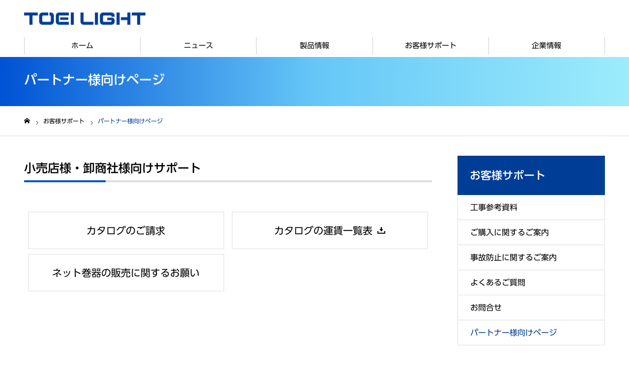

--- FILE ---
content_type: text/html; charset=UTF-8
request_url: https://www.toeilight.co.jp/support/partner/
body_size: 74068
content:
<!DOCTYPE html>
<html class="pc" lang="ja">
<head>
<meta charset="UTF-8">
<!--[if IE]><meta http-equiv="X-UA-Compatible" content="IE=edge"><![endif]-->
<meta name="viewport" content="width=device-width">
<meta name="format-detection" content="telephone=no">
<meta name="description" content="総合スポーツ用品メーカー、トーエイライト（TOEI LIGHT）のオフィシャルウェブサイトです。">
<link rel="pingback" href="https://www.toeilight.co.jp/xmlrpc.php">
<link rel="shortcut icon" href="https://www.toeilight.co.jp/images/general/favicon.png">
<title>パートナー様向けページ | トーエイライト株式会社 TOEI LIGHT |  体育用品・スポーツ用品メーカー</title>
<link rel='dns-prefetch' href='//s.w.org' />
<link rel="alternate" type="application/rss+xml" title="トーエイライト株式会社 TOEI LIGHT |  体育用品・スポーツ用品メーカー &raquo; フィード" href="https://www.toeilight.co.jp/feed/" />
<link rel="alternate" type="application/rss+xml" title="トーエイライト株式会社 TOEI LIGHT |  体育用品・スポーツ用品メーカー &raquo; コメントフィード" href="https://www.toeilight.co.jp/comments/feed/" />
<link rel='stylesheet' id='style-css'  href='https://www.toeilight.co.jp/wp-content/themes/noel_tcd072/style.css?ver=1.4.2' type='text/css' media='all' />
<link rel='stylesheet' id='wp-block-library-css'  href='https://www.toeilight.co.jp/wp-includes/css/dist/block-library/style.min.css?ver=5.4.18' type='text/css' media='all' />
<link rel='stylesheet' id='slick-css'  href='https://www.toeilight.co.jp/wp-content/plugins/post-carousel/public/assets/css/slick.css?ver=2.1.12' type='text/css' media='all' />
<link rel='stylesheet' id='sp-pc-font-css'  href='https://www.toeilight.co.jp/wp-content/plugins/post-carousel/public/assets/css/spfont.css?ver=2.1.12' type='text/css' media='all' />
<link rel='stylesheet' id='sp-pc-style-css'  href='https://www.toeilight.co.jp/wp-content/plugins/post-carousel/public/assets/css/style.css?ver=2.1.12' type='text/css' media='all' />
<link rel='stylesheet' id='dlm-frontend-css'  href='https://www.toeilight.co.jp/wp-content/plugins/download-monitor/assets/css/frontend.css?ver=5.4.18' type='text/css' media='all' />
<link rel='stylesheet' id='search-filter-plugin-styles-css'  href='https://www.toeilight.co.jp/wp-content/plugins/search-filter-pro/public/assets/css/search-filter.min.css?ver=2.5.4' type='text/css' media='all' />
<link rel='stylesheet' id='fancybox-css'  href='https://www.toeilight.co.jp/wp-content/plugins/easy-fancybox/css/jquery.fancybox.min.css?ver=1.3.24' type='text/css' media='screen' />
<script type='text/javascript' src='https://www.toeilight.co.jp/wp-includes/js/jquery/jquery.js?ver=1.12.4-wp'></script>
<script type='text/javascript' src='https://www.toeilight.co.jp/wp-includes/js/jquery/jquery-migrate.min.js?ver=1.4.1'></script>
<script type='text/javascript' src='https://www.toeilight.co.jp/wp-content/plugins/post-carousel/public/assets/js/slick.min.js?ver=2.1.12'></script>
<script type='text/javascript'>
/* <![CDATA[ */
var SF_LDATA = {"ajax_url":"https:\/\/www.toeilight.co.jp\/wp-admin\/admin-ajax.php","home_url":"https:\/\/www.toeilight.co.jp\/","extensions":[]};
/* ]]> */
</script>
<script type='text/javascript' src='https://www.toeilight.co.jp/wp-content/plugins/search-filter-pro/public/assets/js/search-filter-build.min.js?ver=2.5.4'></script>
<script type='text/javascript' src='https://www.toeilight.co.jp/wp-content/plugins/search-filter-pro/public/assets/js/chosen.jquery.min.js?ver=2.5.4'></script>
<link rel='https://api.w.org/' href='https://www.toeilight.co.jp/wp-json/' />
<link rel="canonical" href="https://www.toeilight.co.jp/support/partner/" />
<link rel='shortlink' href='https://www.toeilight.co.jp/?p=292' />
<link rel="alternate" type="application/json+oembed" href="https://www.toeilight.co.jp/wp-json/oembed/1.0/embed?url=https%3A%2F%2Fwww.toeilight.co.jp%2Fsupport%2Fpartner%2F" />
<link rel="alternate" type="text/xml+oembed" href="https://www.toeilight.co.jp/wp-json/oembed/1.0/embed?url=https%3A%2F%2Fwww.toeilight.co.jp%2Fsupport%2Fpartner%2F&#038;format=xml" />

<link rel="stylesheet" href="https://www.toeilight.co.jp/wp-content/themes/noel_tcd072/css/design-plus.css?ver=1.4.2">
<link rel="stylesheet" href="https://www.toeilight.co.jp/wp-content/themes/noel_tcd072/css/sns-botton.css?ver=1.4.2">
<link rel="stylesheet" media="screen and (max-width:1250px)" href="https://www.toeilight.co.jp/wp-content/themes/noel_tcd072/css/responsive.css?ver=1.4.2">
<link rel="stylesheet" media="screen and (max-width:1250px)" href="https://www.toeilight.co.jp/wp-content/themes/noel_tcd072/css/footer-bar.css?ver=1.4.2">

<script src="https://www.toeilight.co.jp/wp-content/themes/noel_tcd072/js/jquery.easing.1.3.js?ver=1.4.2"></script>
<script src="https://www.toeilight.co.jp/wp-content/themes/noel_tcd072/js/jscript.js?ver=1.4.2"></script>
<script src="https://www.toeilight.co.jp/wp-content/themes/noel_tcd072/js/comment.js?ver=1.4.2"></script>


<link rel="stylesheet" href="https://www.toeilight.co.jp/wp-content/themes/noel_tcd072/js/perfect-scrollbar.css?ver=1.4.2">
<script src="https://www.toeilight.co.jp/wp-content/themes/noel_tcd072/js/perfect-scrollbar.min.js?ver=1.4.2"></script>

<script src="https://www.toeilight.co.jp/wp-content/themes/noel_tcd072/js/jquery.cookie.js?ver=1.4.2"></script>

<script src="https://www.toeilight.co.jp/wp-content/themes/noel_tcd072/js/header_fix.js?ver=1.4.2"></script>
<script src="https://www.toeilight.co.jp/wp-content/themes/noel_tcd072/js/header_fix_mobile.js?ver=1.4.2"></script>

<style type="text/css">

body, input, textarea { font-family: "Hiragino Sans", "ヒラギノ角ゴ ProN", "Hiragino Kaku Gothic ProN", "游ゴシック", YuGothic, "メイリオ", Meiryo, sans-serif; }

.rich_font, .p-vertical { font-family: "Times New Roman" , "游明朝" , "Yu Mincho" , "游明朝体" , "YuMincho" , "ヒラギノ明朝 Pro W3" , "Hiragino Mincho Pro" , "HiraMinProN-W3" , "HGS明朝E" , "ＭＳ Ｐ明朝" , "MS PMincho" , serif; font-weight:500; }

.rich_font_type1 { font-family: Arial, "ヒラギノ角ゴ ProN W3", "Hiragino Kaku Gothic ProN", "メイリオ", Meiryo, sans-serif; }
.rich_font_type2 { font-family: "Hiragino Sans", "ヒラギノ角ゴ ProN", "Hiragino Kaku Gothic ProN", "游ゴシック", YuGothic, "メイリオ", Meiryo, sans-serif; font-weight:500; }
.rich_font_type3 { font-family: "Times New Roman" , "游明朝" , "Yu Mincho" , "游明朝体" , "YuMincho" , "ヒラギノ明朝 Pro W3" , "Hiragino Mincho Pro" , "HiraMinProN-W3" , "HGS明朝E" , "ＭＳ Ｐ明朝" , "MS PMincho" , serif; font-weight:500; }


.home #header_top { background:rgba(255,255,255,1); }
#header_top { background:rgba(255,255,255,1); }
#header_logo a { color:#000000; }
.pc #global_menu { background:rgba(255,255,255,1); }
.pc #global_menu > ul { border-left:1px solid rgba(204,204,204,1); }
.pc #global_menu > ul > li { border-right:1px solid rgba(204,204,204,1); }
.pc #global_menu > ul > li > a, .pc #global_menu ul ul li.menu-item-has-children > a:before { color:#000000; }
.pc #global_menu > ul > li > a:after { background:#003d96; }
.pc #global_menu ul ul a { color:#000000; background:#f5f5f5; }
.pc #global_menu ul ul a:hover { background:#dddddd; }
.pc .header_fix #global_menu { background:rgba(255,255,255,1); }
.pc .header_fix #global_menu > ul { border-left:1px solid rgba(204,204,204,1); }
.pc .header_fix #global_menu > ul > li { border-right:1px solid rgba(204,204,204,1); }
.mobile #mobile_menu { background:#000000; }
.mobile #global_menu a { color:#ffffff; background:#000000; border-bottom:1px solid #444444; }
.mobile #global_menu li li a { background:#333333; }
.mobile #global_menu a:hover, #mobile_menu .close_button:hover, #mobile_menu #global_menu .child_menu_button:hover { color:#ffffff; background:#003d96; }
.megamenu_clinic_list1 { border-color:#dddddd; background:#ffffff; }
.megamenu_clinic_list1 a { background:#ffffff; }
.megamenu_clinic_list1 ol, .megamenu_clinic_list1 li { border-color:#dddddd; }
.megamenu_clinic_list1 .title { color:#ff4b54; }
.megamenu_clinic_list2 { border-color:#dddddd; background:#f5f5f5; }
.megamenu_clinic_list2 a { background:#f5f5f5; }
.megamenu_clinic_list2_inner, .megamenu_clinic_list2 ol, .megamenu_clinic_list2 li { border-color:#dddddd; }
.megamenu_clinic_list2 .headline, .megamenu_clinic_list2 .title { color:#000000; }
.megamenu_clinic_list2 .link_button a { color:#FFFFFF; background:#222222; }
.megamenu_clinic_list2 .link_button a:hover { color:#FFFFFF; background:#003d96; }
.megamenu_campaign_list { background:#f4f4f5; }
.megamenu_campaign_list .post_list_area, .megamenu_campaign_list .menu_area a:hover, .megamenu_campaign_list .menu_area li.active a { background:#ffffff; }
.megamenu_campaign_list .menu_area a { background:#ff474f; }
.megamenu_campaign_list .menu_area a:hover, .megamenu_campaign_list .menu_area li.active a { color:#ff474f; }
.pc .header_fix #header_top { background:rgba(255,255,255,1); }
.header_fix #header_logo a { color:#000000 !important; }
#footer_info_content1 .button a { color:#FFFFFF; background:#222222; }
#footer_info_content1 .button a:hover { color:#FFFFFF; background:#003d96; }
#footer_info_content2 .button a { color:#FFFFFF; background:#222222; }
#footer_info_content2 .button a:hover { color:#FFFFFF; background:#003d96; }
#footer_banner .title { color:#f95660; font-size:20px; }
#footer_menu_area, #footer_menu_area a, #footer_menu .footer_headline a:before { color:#000000; }
#footer_menu_area .footer_headline a { color:#003d96; }
#footer_menu_area a:hover, #footer_menu .footer_headline a:hover:before { color:#003d96; }
#footer_bottom, #footer_bottom a { color:#FFFFFF; }
@media screen and (max-width:950px) {
  #footer_banner .title { font-size:16px; }
}
#page_header .catch { font-size:26px; }
@media screen and (max-width:750px) {
  #page_header .catch { font-size:20px; }
}

.author_profile a.avatar img, .animate_image img, .animate_background .image {
  width:100%; height:auto;
  -webkit-transition: transform  0.75s ease;
  transition: transform  0.75s ease;
}
.author_profile a.avatar:hover img, .animate_image:hover img, .animate_background:hover .image, #index_staff_slider a:hover img {
  -webkit-transform: scale(1.2);
  transform: scale(1.2);
}




a { color:#000; }

#bread_crumb li.last span, #comment_headline, .tcd_category_list a:hover, .tcd_category_list .child_menu_button:hover, .side_headline, #faq_category li a:hover, #faq_category li.active a, #archive_service .bottom_area .sub_category li a:hover,
  #side_service_category_list a:hover, #side_service_category_list li.active > a, #side_faq_category_list a:hover, #side_faq_category_list li.active a, #side_staff_list a:hover, #side_staff_list li.active a, .cf_data_list li a:hover,
    #side_campaign_category_list a:hover, #side_campaign_category_list li.active a, #side_clinic_list a:hover, #side_clinic_list li.active a
{ color: #003d96; }

#page_header .tab, #return_top a, #comment_tab li a:hover, #comment_tab li.active a, #comment_header #comment_closed p, #submit_comment:hover, #cancel_comment_reply a:hover, #p_readmore .button:hover,
  #wp-calendar td a:hover, #post_pagination p, #post_pagination a:hover, .page_navi span.current, .page_navi a:hover, .c-pw__btn:hover
{ background-color: #003d96; }

#guest_info input:focus, #comment_textarea textarea:focus, .c-pw__box-input:focus
{ border-color: #003d96; }

#comment_tab li.active a:after, #comment_header #comment_closed p:after
{ border-color:#003d96 transparent transparent transparent; }


#header_logo a:hover, #footer a:hover, .cardlink_title a:hover, #menu_button:hover:before, #header_logo a:hover, #related_post .item a:hover, .comment a:hover, .comment_form_wrapper a:hover, #next_prev_post a:hover,
  #bread_crumb a:hover, #bread_crumb li.home a:hover:after, .author_profile a:hover, .author_profile .author_link li a:hover:before, #post_meta_bottom a:hover, #next_prev_post a:hover:before,
    #recent_news a.link:hover, #recent_news .link:hover:after, #recent_news li a:hover .title, #searchform .submit_button:hover:before, .styled_post_list1 a:hover .title_area, .styled_post_list1 a:hover .date, .p-dropdown__title:hover:after, .p-dropdown__list li a:hover
{ color: #003d96; }
.post_content a { color: #0e1bbb; }
.post_content a:hover { color:#888888; }
#return_top a:hover { background-color: #003d96; }
.frost_bg:before { background:rgba(255,255,255,0.4); }
.blur_image img { filter:blur(10px); }
#site_wrap { display:none; }
#site_loader_overlay {
  background:#ffffff;
  opacity: 1;
  position: fixed;
  top: 0px;
  left: 0px;
  width: 100%;
  height: 100%;
  width: 100vw;
  height: 100vh;
  z-index: 99999;
}
#site_loader_animation {
  width: 100%;
  min-width: 160px;
  font-size: 16px;
  text-align: center;
  position: fixed;
  top: 50%;
  left: 0;
  opacity: 0;
  -ms-filter: "progid:DXImageTransform.Microsoft.Alpha(Opacity=0)";
  filter: alpha(opacity=0);
  -webkit-animation: loading-dots-fadein .5s linear forwards;
  -moz-animation: loading-dots-fadein .5s linear forwards;
  -o-animation: loading-dots-fadein .5s linear forwards;
  -ms-animation: loading-dots-fadein .5s linear forwards;
  animation: loading-dots-fadein .5s linear forwards;
}
#site_loader_animation i {
  width: .5em;
  height: .5em;
  display: inline-block;
  vertical-align: middle;
  background: #e0e0e0;
  -webkit-border-radius: 50%;
  border-radius: 50%;
  margin: 0 .25em;
  background: #003d96;
  -webkit-animation: loading-dots-middle-dots .5s linear infinite;
  -moz-animation: loading-dots-middle-dots .5s linear infinite;
  -ms-animation: loading-dots-middle-dots .5s linear infinite;
  -o-animation: loading-dots-middle-dots .5s linear infinite;
  animation: loading-dots-middle-dots .5s linear infinite;
}
#site_loader_animation i:first-child {
  -webkit-animation: loading-dots-first-dot .5s infinite;
  -moz-animation: loading-dots-first-dot .5s linear infinite;
  -ms-animation: loading-dots-first-dot .5s linear infinite;
  -o-animation: loading-dots-first-dot .5s linear infinite;
  animation: loading-dots-first-dot .5s linear infinite;
  -ms-filter: "progid:DXImageTransform.Microsoft.Alpha(Opacity=0)";
  opacity: 0;
  filter: alpha(opacity=0);
  -webkit-transform: translate(-1em);
  -moz-transform: translate(-1em);
  -ms-transform: translate(-1em);
  -o-transform: translate(-1em);
  transform: translate(-1em);
}
#site_loader_animation i:last-child {
  -webkit-animation: loading-dots-last-dot .5s linear infinite;
  -moz-animation: loading-dots-last-dot .5s linear infinite;
  -ms-animation: loading-dots-last-dot .5s linear infinite;
  -o-animation: loading-dots-last-dot .5s linear infinite;
  animation: loading-dots-last-dot .5s linear infinite;
}
@-webkit-keyframes loading-dots-fadein{100%{opacity:1;-ms-filter:none;filter:none}}
@-moz-keyframes loading-dots-fadein{100%{opacity:1;-ms-filter:none;filter:none}}
@-o-keyframes loading-dots-fadein{100%{opacity:1;-ms-filter:none;filter:none}}
@keyframes loading-dots-fadein{100%{opacity:1;-ms-filter:none;filter:none}}
@-webkit-keyframes loading-dots-first-dot{100%{-webkit-transform:translate(1em);-moz-transform:translate(1em);-o-transform:translate(1em);-ms-transform:translate(1em);transform:translate(1em);opacity:1;-ms-filter:none;filter:none}}
@-moz-keyframes loading-dots-first-dot{100%{-webkit-transform:translate(1em);-moz-transform:translate(1em);-o-transform:translate(1em);-ms-transform:translate(1em);transform:translate(1em);opacity:1;-ms-filter:none;filter:none}}
@-o-keyframes loading-dots-first-dot{100%{-webkit-transform:translate(1em);-moz-transform:translate(1em);-o-transform:translate(1em);-ms-transform:translate(1em);transform:translate(1em);opacity:1;-ms-filter:none;filter:none}}
@keyframes loading-dots-first-dot{100%{-webkit-transform:translate(1em);-moz-transform:translate(1em);-o-transform:translate(1em);-ms-transform:translate(1em);transform:translate(1em);opacity:1;-ms-filter:none;filter:none}}
@-webkit-keyframes loading-dots-middle-dots{100%{-webkit-transform:translate(1em);-moz-transform:translate(1em);-o-transform:translate(1em);-ms-transform:translate(1em);transform:translate(1em)}}
@-moz-keyframes loading-dots-middle-dots{100%{-webkit-transform:translate(1em);-moz-transform:translate(1em);-o-transform:translate(1em);-ms-transform:translate(1em);transform:translate(1em)}}
@-o-keyframes loading-dots-middle-dots{100%{-webkit-transform:translate(1em);-moz-transform:translate(1em);-o-transform:translate(1em);-ms-transform:translate(1em);transform:translate(1em)}}
@keyframes loading-dots-middle-dots{100%{-webkit-transform:translate(1em);-moz-transform:translate(1em);-o-transform:translate(1em);-ms-transform:translate(1em);transform:translate(1em)}}
@-webkit-keyframes loading-dots-last-dot{100%{-webkit-transform:translate(2em);-moz-transform:translate(2em);-o-transform:translate(2em);-ms-transform:translate(2em);transform:translate(2em);opacity:0;-ms-filter:"progid:DXImageTransform.Microsoft.Alpha(Opacity=0)";filter:alpha(opacity=0)}}
@-moz-keyframes loading-dots-last-dot{100%{-webkit-transform:translate(2em);-moz-transform:translate(2em);-o-transform:translate(2em);-ms-transform:translate(2em);transform:translate(2em);opacity:0;-ms-filter:"progid:DXImageTransform.Microsoft.Alpha(Opacity=0)";filter:alpha(opacity=0)}}
@-o-keyframes loading-dots-last-dot{100%{-webkit-transform:translate(2em);-moz-transform:translate(2em);-o-transform:translate(2em);-ms-transform:translate(2em);transform:translate(2em);opacity:0;-ms-filter:"progid:DXImageTransform.Microsoft.Alpha(Opacity=0)";filter:alpha(opacity=0)}}
@keyframes loading-dots-last-dot{100%{-webkit-transform:translate(2em);-moz-transform:translate(2em);-o-transform:translate(2em);-ms-transform:translate(2em);transform:translate(2em);opacity:0;-ms-filter:"progid:DXImageTransform.Microsoft.Alpha(Opacity=0)";filter:alpha(opacity=0)}}
@media only screen and (max-width: 767px) {
  #site_loader_animation i  { width: 0.25em; height: 0.25em; margin: 0 0.125em; }
}


.pc #side_col { padding:40px 0; }

/* ----------------------------------------------------------------------
 製品検索　サイドバー
---------------------------------------------------------------------- */
input , select , textarea , button { font-size: 100%; font-family: inherit; }
.searchandfilter ul li { padding: 0; }
#sf_form { position: relative; width: 100%; height: 50px; margin-bottom: 35px; }
.sf-input-text { position: absolute; width: 80%; left: 0; top: 0; outline: 0; height: 50px; padding: 0 10px; border-radius: 2px 0 0 2px; border: none; background: #eee; }
#sfButton { width: 20%; height: 50px; position: absolute; left: 80%; top: 0; border-radius: 0 2px 2px 0; background: #003d96; border: none; color: #fff; font-size: 16px; cursor: pointer; }
.products_side { box-sizing:border-box; width: 100%; border-bottom: 2px solid #003d96; margin-bottom: 15px; }
#search_category { position: relative; }
li.menu_pt { margin-bottom: 5px; display: block; position: relative; padding: 0; font-size: 1em; }
h4.menu_pt { box-sizing:border-box; width: 100%; height: 35px; padding: 3px 0 3px 10px; font-family: 'UD Shin Go Medium'; transition: all 0.2s ease-in-out; }
.js-menu_pt:hover , .js-menu_pt.open { color:#FFFFFF; }
.js-menu_pt:hover:after { border-color:#FFFFFF; }
.js-menu_pt.open:after { border-color:#FFFFFF; }
.webonly.js-menu_pt:hover , .webonly.js-menu_pt.open { background: #003d96; }
.taiiku.js-menu_pt:hover , .taiiku.js-menu_pt.open { background: #F5AF00; }
.karada.js-menu_pt:hover , .karada.js-menu_pt.open { background: #EE86A8; }
.taiikukan.js-menu_pt:hover , .taiikukan.js-menu_pt.open { background: #E50044; }
.tairyoku.js-menu_pt:hover , .tairyoku.js-menu_pt.open { background: #FF8600; }
.undoukai.js-menu_pt:hover , .undoukai.js-menu_pt.open { background: #AACF53; }
.ground.js-menu_pt:hover , .ground.js-menu_pt.open { background: #028760; }
.kyuugi.js-menu_pt:hover , .kyuugi.js-menu_pt.open { background: #0066CC; }
.suiei.js-menu_pt:hover , .suiei.js-menu_pt.open { background: #00A0E9; }
.fitness.js-menu_pt:hover , .fitness.js-menu_pt.open { background: #A67EB7; }
.js-menu_pt { position: relative; box-sizing:border-box; width: 100%; cursor: pointer; }
.js-menu_pt:after { content: ""; position: absolute; right: 15px; top: 22%; transition: all 0.2s ease-in-out; display: block; width: 8px; height: 8px; border-top: solid 2px #000; border-right: solid 2px #000; -webkit-transform: rotate(135deg); transform: rotate(135deg); }
.js-menu_pt.open:after { -webkit-transform: rotate(-45deg); transform: rotate(-45deg); top: 45%; color: }
ul.menu_ct { box-sizing:border-box; width: 100%; display: none; padding: 5px 0 5px 0; background: #EEEEEE; }
li.menu_link { font-size: 0.9rem; }
li.menu_link a { display: block; box-sizing:border-box; width: 100%; padding: 0 0 0 1rem; }
li.menu_link a:hover { text-decoration:underline; }
select[name="_sft_products_category[]"] { display: none; }

@media screen and (max-width:550px) {
li.menu_pt { margin-bottom: 20px; }
ul.menu_ct { padding: 1rem 0 1rem 0; }
li.menu_link { font-size: 1rem; line-height: 2.5rem; }
}

/* ----------------------------------------------------------------------
 製品検索　結果
---------------------------------------------------------------------- */
#products_search .image_wrap { display: block; width: 100%; height: 200px; box-sizing: border-box; z-index: 1; overflow: hidden; }
#products_search .image { width: 100%; height: 100% !important; display: block; overflow: hidden; position:relative; z-index: 2; display: flex; justify-content: center; }
#products_search #p_result { display:flex; flex-wrap: wrap; }
#products_search .match_post { width: 200px; margin-bottom: 40px; padding: 6px 3px; box-sizing: border-box; }
#products_search .title_area { padding: 10px 5px 0; }
#products_search h3.title { font-family: 'UD Shin Go Medium'; font-size: 15px; }
#products_search .ShouhinCD { font-family: 'a-otf-ud-shin-go-pr6n'; font-size: 11px; }
#products_search .Kakaku { font-family: 'UD Shin Go Regular'; font-size: 12px; }
.products_search_navi .page_navi { padding: 0px; }
#result_title { margin-bottom: 15px; }
#result_title h2 { font-family: 'UD Shin Go Medium'; font-size: 1.6em; }
#result_title .num { font-family: 'UD Shin Go Regular'; font-size: 1.2rem; }

@media screen and (max-width:550px) {
#products_search .match_post { float: left; width: 48%; box-sizing: border-box; margin: 0 1% 20px 1%; text-align: center; }
#products_search .title_area { text-align: left; padding: 5px 5px 0; }
}

.page_navi a, .page_navi span { color: #000d99; background: #FFFFFF; border: 1px solid #AAAAAA; }
.page_navi span.current { color: #000000; background-color: #DDDDDD; border: 1px solid #AAAAAA; }
.page_navi span.dots { border: none; }
.page_navi .next span , .page_navi .prev span { display: initial; }
.page_navi a.next , .page_navi a.prev , .page_navi a span { color: #000d99; background: #FFFFFF; border: none; font-size: 1rem; width:auto; }
.page_navi a.next { margin-left: 15px; }
.page_navi a.prev { margin-right: 15px; }
.page_navi a.next:hover:before { color: #000d99; background: #FFFFFF; }
.page_navi a.next:hover span , .page_navi a.prev:hover span { text-decoration: underline; }
.page_navi .next:before { margin-right: 5px; font-size: 1rem; }
.page_navi .prev:before { display: none; }
.page_navi .prev:after {
    content: '\e90f';
    font-family: 'design_plus';
    top: 1px;
    font-size: 1rem;
    margin-left: 5px;
    position: relative;
    -webkit-font-smoothing: antialiased;
    -moz-osx-font-smoothing: grayscale;
}
.page_navi .prev:after {  content: '\e90f'; color: #000d99; }

#more-button { display: block; height: 56px; margin: 0 auto; width: 80%; background: #FFFFFF; border: solid 1px #DDDDDD; cursor: pointer; }
@media screen and (min-width:551px) {
#more-button:hover { background: #EEEEEE; text-decoration: underline; }
#products_search .match_post { border: solid 1px #FFFFFF; }
#products_search .match_post:hover { border: solid 1px #000000; }
}
.scroller-status { display: none; margin-top: 20px; }
.infinite-scroll-request {
  animation: scroll-request 1.1s infinite linear;
  border: 4px solid #003D96;
  border-left: 4px solid #fff;
  border-radius: 50%;
  height: 48px;
  margin: auto;
  width: 48px;
}
@keyframes scroll-request {
  0% {
    transform: rotate(0deg);
  }
  100% {
    transform: rotate(360deg);
  }
}
.infinite-scroll-last,
.infinite-scroll-error {
  color: #757575;
  text-align: center;
}


/* 通常時 */
#products_search .image_wrap {
  opacity: 0;
  visibility: hidden;
  transition: 1000ms;
}
/* フェードイン時 */
#products_search .image_wrap.is-fadein {
  opacity: 1;
  visibility: visible;
}



/* ----------------------------------------------------------------------
 製品詳細ページ
---------------------------------------------------------------------- */
#contents_container { display: block; margin-bottom: 20px; }
#img_col { width: 415px; margin: 0; padding: 0; float: left; }
#info_col { width: calc(50% - 20px); margin-left: 20px; padding: 0; float: left; }
.p_small { font-size: 0.9rem; }
.lh14 { line-height: 1.4; }
#info_col p { line-height: 1.4; }
.CD { margin-top: 10px; }
.ShouhinCD dt { display: inline-block; }
.ShouhinCD dt:after { content:"： "; }
.ShouhinCD dd { display: inline-block; }
#info_col .Kakaku { width: 100%; padding: 30px 0 10px 0; border-bottom: 1px solid #CCCCCC; }
div.p_category {margin: 10px 0 40px 0; }
.p_category li { display: inline-block; }
.p_category li a { text-decoration: underline; }
.p_category li a:hover { text-decoration: none; }
.p_category li:not(:first-child)::before { content: "｜"; }
div.p_pictmark { height: 40px; }
.p_pictmark li { display: inline-block; height: 40px; }
.p_pictmark li:not(:last-child) { margin-right: 5px; }
.p_pictmark img { max-height: 100%; object-fit: cover;  }
#detail { width: 100%; margin: 10px 0; padding: 10px 0; border-top: 1px solid #CCCCCC; border-bottom: 1px solid #CCCCCC; }
.p_spec { margin-top: 10px; }
.p_chuui { margin-top: 10px; color: #CC3300; }
.p_Page img { vertical-align: bottom; }
.p_content .dl_black::after , .p_Page .dl_black::after{ position: relative; margin-left: 5px; top: 2px; }
.p_Page a:hover { text-decoration: underline; }
.p_content { margin-bottom: 10px; padding-bottom: 10px; border-bottom: 1px solid #CCCCCC; }
.p_content a { color: #000d99; }
.p_content a:hover { text-decoration: underline; }
.p_content img { width: 100%; height: auto; }
.iframe-wrapper { position: relative; padding-bottom: 56.25%; padding-top: 30px; height: 0; overflow: hidden; }
.iframe-wrapper iframe { position: absolute; top: 0; left: 0; width: 100%; height: 100%; }

#p_wrap { text-align: center; }
img.no_sub { width: 320px; height: 320px; }

#slider img { margin: 0 auto; }
#slider .index_slider_arrow { width: 30px; height: 30px; line-height: 30px; }
#slider .index_slider_arrow:before { color: #777777; width: 30px; height: 30px; font-size: 22px; top: 0px; left: 0px; }
#slider .index_slider_arrow.prev { top: 145px; left: 15px; }
#slider .index_slider_arrow.next { top: 145px; right: 15px; }
#slider .img_caption { text-align: left; padding: 0 47.5px; }
@media screen and (max-width: 550px) {
#slider .img_caption { padding: 0; }
}

#thumbnail img { margin: 0 auto; }
#thumbnail-list .slick-track { width: 80% !important; margin: 20px auto 0 auto !important; transform: unset !important; }
#thumbnail-list li { width: 24% !important; margin-right: 1%; }
#thumbnail-list img { width: 100%; cursor: pointer; }

#related_post.related_products { margin: 40px 0 0 0; padding: 40px 0 0 0; border-top: 1px solid #CCCCCC; }
#related_post.related_products .headline { color: #000000; }
#related_post.related_products .image_wrap { height: auto; }
#related_post.related_products .image { height: 200px !important; }

@media screen and (max-width: 950px) {
#img_col , #info_col { width: auto; float: none !important; }
#img_col { margin-bottom: 30px; }
#slider .index_slider_arrow.prev { left: 0; }
#slider .index_slider_arrow.next { right: 0; }
#thumbnail-list .slick-track { width: 100% !important; }
}

/* top_news */
#top_news { width:1182px; margin:50px auto 30px; padding:5px }
@media screen and (max-width:1250px) {
#top_news { width:auto; margin:30px 30px; }
}
@media screen and (max-width:550px) {
#top_news { width:auto; margin:20px 20px; }
}
#top_news th { background:#FFC600; vertical-align: middle;text-align:center; width:30%; height:60px; color:#B60014; }
#top_news td { background:#F6F6F6; vertical-align: middle;text-align:left; width:70%; height:60px; padding:20px;}
#top_news a { color:#0e1bbb; text-decoration-line:underline; }
#top_news a:hover { text-decoration-line:none; }

/* syougatsu */
div#syougatsu { margin: 15px auto; }
@media screen and (max-width:500px) {
div#syougatsu img { width: 80%; }
}

/* ----------------------------------------------------------------------
全体
---------------------------------------------------------------------- */
body { font-size:16px; }
div.post_content p { line-height: 1.7 !important; }

/* Webフォント */
body { font-family: 'UD Shin Go Regular';  line-height: 1.7 }
input, select, textarea { font-family : 'UD Shin Go Regular'; }
h1.rich_font { font-family: 'UD Shin Go Medium' }
h2.rich_font { font-family: 'UD Shin Go Medium' }
h3.rich_font { font-family: 'UD Shin Go Medium' }
h3.pb_headline { font-family: 'UD Shin Go Medium' }
#one_col h3 { font-family: 'UD Shin Go Medium' }
#header_slider .title { font-family: 'UDDigiKyokasho R JIS2004' !important; }
#header_slider .sub_title { font-family: 'UDDigiKyokasho R JIS2004' !important; }
div.post_content { font-family: 'a-otf-ud-shin-go-pr6n' }
#index_free_space div.post_content { font-family: 'UD Shin Go Regular' }
div.post_content h4 { font-family: 'UD Shin Go Medium' }
h2 { font-family: 'UD Shin Go Medium' }
h3 { font-family: 'UD Shin Go Medium' }
.m12em { font-family: 'UD Shin Go Medium'; font-size: 1.2em }
.m14em { font-family: 'UD Shin Go Medium'; font-size: 1.4em }
.rich_font_type1 { font-family: 'UD Shin Go Regular' }
h4.queestion { font-family: 'UD Shin Go Medium' }
.m { font-family: 'UD Shin Go Medium' }
#next_prev_post  { font-family: 'UD Shin Go Regular' }
.rich_font { font-family: 'UD Shin Go Medium' }

/* 2色使いのアンダーライン見出し */
.two_color {
  border-bottom: solid 4px #ddd;
  position: relative;
  padding: 0 !important;
  font-size: 24px;
  height: 50px !important;
  line-height: 50px !important;
}
.two_color:after {
  position: absolute;
  content: " ";
  display: block;
  border-bottom: solid 4px #0052D4;
  bottom: -4px;
  width: 20%;
}

/* 別ウィンドウで開くアイコンを付与 リンクボタン版（白アイコンをセット） */
div.link_button a[target="_blank"]:after{
  content:url('/images/general/blank_white.png');
  margin:0px 5px
}

/* 別ウィンドウで開くアイコンを付与 ボタン版（白アイコンをセット） */
div.button a[target="_blank"]:after{
  content:url('/images/general/blank_white.png');
  margin:0px 5px
}

/* 別ウィンドウで開くアイコンを付与 ボタンリンク版（白アイコンをセット） */
a.bt_blue[target="_blank"]:after{
  content:url('/images/general/blank_white.png');
  margin:0px 5px
}

/* 別ウィンドウで開くアイコンを付与 青ボタン版（白アイコンをセット） */
.q_button a[target="_blank"]:after{
  content:url('/images/general/blank_white.png');
  margin:0px 5px
}

/* 別ウィンドウで開くアイコンを付与 任意aタグ版（青アイコンをセット） */
a.betu[target="_blank"]:after{
  content:url('/images/general/blank_blue.png');
  margin:0px 5px
}

/* ダウンロードアイコンを付与（青） */
.dl_blue::after{
  content:url('/images/general/dl_blue.png');
  margin:0 0 0 10px;
}
/* ダウンロードアイコンを付与（黒） */
.dl_black::after{
  content:url('/images/general/dl_black.png');
  margin:0 0 0 10px;
}
/* ダウンロードアイコンを付与（白） */
.dl_white::after{
  content:url('/images/general/dl_white.png');
  margin:0 0 0 10px;
}

/* コンテンツとフッターの間の余白を調整 */
.pc #main_col { padding:40px 0 }

/* UD新ゴを使うとパンくずリストで&gt;がずれるので調整（モバイルはずれない） */
@media screen and (min-width:550px) {
#bread_crumb li:before { margin-top:7px; }
}

/* 上下マージンを与える */
div.jg30 { margin: 30px 0 }

/* 詳細ページ - 行間 */
div.post_content  p { line-height: 150% }

/* 各ページのヘッダー部を調整 */
#page_header {
  background: #9CECFB !important;  /* fallback for old browsers */
  background: -webkit-linear-gradient(to right, #0052D4, #65C7F7, #9CECFB) !important;  /* Chrome 10-25, Safari 5.1-6 */
  background: linear-gradient(to right, #0052D4, #65C7F7, #9CECFB) !important; /* W3C, IE 10+/ Edge, Firefox 16+, Chrome 26+, Opera 
12+, Safari 7+ */
}
#page_header_inner { height: 160px !important; }
#page_header_catch h2.catch { text-align: left; margin-top: 60px; }

/* モバイル時のcopyrightを調整 */
@media screen and (max-width:550px) {
#copyright { padding:0 5px; }
}

.footer_button a {
  display: inline-block;
  min-width: 240px;
  height: 60px;
  line-height: 60px;
  padding: 0 20px;
  background: #222222;
  color: #fff;
  font-size: 16px;
  -webkit-box-sizing: border-box; box-sizing: border-box;
  text-align: center;
}

/* 詳細ページ - date */
#post_title_area p.date { font-size: 1rem; }

/* ----------------------------------------------------------------------
ヘッダー
---------------------------------------------------------------------- */
/* 高さを調整 */
@media screen and (min-width:1251px) {
#header_top_inner { height: 75px; }
}

/* ボタンの高さを調整 */
#header_button .button a { height:40px; line-height:40px }

/* ボタンのアニメーションを解除 */
#header_button.animate {
  -webkit-transition: -webkit-transform 0s 0s; transition: transform 0s 0s;
}

/* ----------------------------------------------------------------------
グローバルメニュー
---------------------------------------------------------------------- */
/* 幅と位置の調整 */
.pc #global_menu ul ul { min-width:235px; top:35px; }

/* フォントサイズと縦線の長さの調整 */
.pc #global_menu ul li a { font-size:15px; height:36px; line-height:36px }

/* 縦線がbottomボーダーにくっつくのを解消 */ 
.pc #global_menu { padding-bottom: 5px }

/* ----------------------------------------------------------------------
固定ヘッダー
---------------------------------------------------------------------- */
/* 影をリファイン（値次第でメニューテキストの上に隙間ができるので注意） */
.pc .header_fix #header { box-shadow:0 0px 5px 5px rgba(0,0,0,0.1) }

/* ----------------------------------------------------------------------
 メガメニューB　クリニック一覧
---------------------------------------------------------------------- */
/* グローバルメニュー時の位置を調整 */
.megamenu_clinic_list2 { top:110px }

/* 固定ヘッダー時の位置を調整 */
body.header_fix .megamenu_clinic_list2 { top:115px }

/* ボーダーを解除 */
.megamenu_clinic_list2 { border-bottom:0 }
.megamenu_clinic_list2_inner { border-left:0 }
.megamenu_clinic_list2 ol { border-left:0 }
.megamenu_clinic_list2 li { border:0 }

/* リストの高さ調整（キャッチフレーズ有無に注意）*/
.megamenu_clinic_list2 li { height:220px }

/* 説明文のline-heightを調整 */
.megamenu_clinic_list2 .desc { line-height: 1.7; }

/* ----------------------------------------------------------------------
フッター
---------------------------------------------------------------------- */
/* ボーダーをセット */
div#footer_information { border-top:1px solid #ddd }

/* ----------------------------------------------------------------------
トップページ
---------------------------------------------------------------------- */
/* パララックスのアニメーション表示タイミングを早める */
#header_slider_wrap.animate .caption.para_slider_caption .title {
  -webkit-animation: opacityAnimation 1.5s ease-out forwards 1.5s;
  animation: opacityAnimation 1.5s ease-out forwards 1.5s;
}
#header_slider_wrap.animate .caption.para_slider_caption .sub_title {
  -webkit-animation: opacityAnimation 3.0s ease-out forwards 3.0s;
  animation: opacityAnimation 3.0s ease-out forwards 3.0s;
}
#header_slider_wrap.animate .caption.para_slider_caption .button {
  -webkit-animation: opacityAnimation 3.0s ease-out forwards 4.0s;
  animation: opacityAnimation 3.0s ease-out forwards 4.0s;
}

/* スライダー時のキャプション余白を調整 */
#header_slider_wrap .caption .sub_title { margin:30px 0 5px 0 }

/* キャッチフレーズの余白を調整 */
.index_cb_catch { padding:30px 0 20px; }

/* ---------- トップページ - ニュース ---------- */
/* 余白を調整 */
#index_news { padding:15px 0 0 }
@media screen and (max-width:950px) {
#index_news { padding:10px 0 0 }
}

/* 1カラムデザイン */
#index_news .post_list .item {width:100%; border-width: 1px 0 }
#index_news .post_list .item a { padding:10px 30px }
#index_news .post_list .item a:hover .title { text-decoration:underline }
#index_news .post_list .date { margin:0 0 3px 0; }
#index_news .post_list .title { font-size:18px; }
@media screen and (max-width:550px) {
#index_news .post_list .title { font-size:16px; }
}

/* ニュースと一覧ボタンの間の余白を調整 */
#index_news .post_list { margin-bottom: 10px; }

/* 一覧ボタンのデザイン変更 */
#index_news .index_cb_button { text-align:center; }
#index_news .index_cb_button a {
  position: relative; display:inline; min-width:none; height:auto; line-height:none; padding:0 15px 0 0; background:#fff; color:#222222; font-size:20px;
}
#index_news .index_cb_button a:hover { background:#fff; color:#222222; text-decoration:underline; }
#index_news .index_cb_button a::after {
     position: absolute;
     content: '';
     width: 6px;
     height: 6px;
     border-top: solid 2px #222222;
     border-right: solid 2px #222222;
     -webkit-transform: rotate(45deg);
     transform: rotate(45deg);
     top: 50%;
     right: 0;
     margin-top: -3px;
}
@media screen and (max-width:550px) {
#index_news .index_cb_button a { font-size:16px; }
}

/* ---------- トップページ - キャンペーン ---------- */
/* 余白を調整 */
#index_campaign1 { position:relative; padding:40px 0 60px !important; }

/* キャンペーンと一覧ボタンの間を調整 */
#index_campaign_slider { margin-bottom: 30px; }

/* 一覧ボタンのデザイン変更 */
#index_campaign1 .index_cb_button { text-align:center; }
#index_campaign1 .index_cb_button a {
  position: relative; display:inline; min-width:none; height:auto; line-height:none; padding:0 15px 0 0; background-color: transparent; color:#fff; font-size:20px;
}
#index_campaign1 .index_cb_button a:hover { background-color: transparent; color:#fff; text-decoration:underline; }
#index_campaign1 .index_cb_button a::after {
     position: absolute;
     content: '';
     width: 6px;
     height: 6px;
     border-top: solid 2px #fff;
     border-right: solid 2px #fff;
     -webkit-transform: rotate(45deg);
     transform: rotate(45deg);
     top: 50%;
     right: 0;
     margin-top: -3px;
}
@media screen and (max-width:550px) {
#index_campaign1 .index_cb_button a { font-size:16px; }
}

/* ----------------------------------------------------------------------
フリースペース
---------------------------------------------------------------------- */
/* フリースペースのサイズと余白を調整 */
#index_free_space { width:100%; margin:0 auto; padding:0; }
@media screen and (max-width:950px) {
#index_free_space { padding: 20px 0 0; }
}

/* ---------- 重要なお知らせ ---------- */
#info { width:1182px; margin: 50px auto; }
#info .index_cb_button { text-align:center; }
#info .index_cb_button a {
  position: relative; display:inline-block; min-width:100%; height:80px; line-height:80px; padding:0; border: 1px solid;
  border-color: #ddd; background:#f6f6f6; color:#222222; font-size:30px;
  -webkit-box-sizing:border-box; box-sizing:border-box;
}
#info .index_cb_button a:hover { background:#fff; color:#222222; text-decoration:underline; }
#info .index_cb_button a::after {
     position: absolute;
     content: '';
     width: 10px;
     height: 10px;
     border-top: solid 4px #222222;
     border-right: solid 4px #222222;
     -webkit-transform: rotate(45deg);
     transform: rotate(45deg);
     top: 50%;
     right: 100;
     margin: -5px 0 0 5px;
}

/* ---------- 重要なお知らせ（モバイル）---------- */
@media screen and (max-width:1250px) {
#info { width:auto; margin:0 30px 80px; }
}

@media screen and (max-width:550px) {
#info { width:auto; margin:0 20px 40px; }
#info .index_cb_button a { font-size:20px; }
}

#info .index_cb_button a::after {
     width: 6px;
     height: 6px;
     margin: -3px 0 0 5px;
}

/* ---------- トピックス ---------- */
/* カテゴリーを非表示（アーカイブ） */
#archive_blog #archive_campaign_category_list { display: none; }
#blog_list p.category { display: none; }

/* カテゴリーを非表示（シングル） */
#post_image #single_category { display: none; }


/* 一番右のボーダーが表示されない */
div.sp-post-carousel-section { overflow: visible; }

/* コンテナ調整 */
#topics { position:relative; padding:40px 0 60px !important; }
@media screen and (max-width:950px) {
#topics { padding:0 0 20px !important; }
}

/* キャッチの文字サイズと余白調整 */
#topics .catch  { font-size:32px; margin-bottom:0; }
@media screen and (max-width:950px) {
#topics .catch { font-size:20px; }
div.sp-post-carousel-section-182 { padding-top: 10px !important; }
}

/* 説明文の文字サイズ */
@media screen and (max-width:950px) {
#topics .desc { font-size:13px; }
}

/* キャッチとスライダーの余白調整 */
#topics .index_cb_catch .desc { margin:5px 0 0 }
@media screen and (max-width:950px) {
div.sp-post-carousel-section-182 { padding-top: 10px !important; }
}

/* スライダー部の幅調整 */
#index_topics_slider_area { width:1182px; margin:0 auto 0;}
@media screen and (max-width:1250px) {
#index_topics_slider_area { width:auto; margin:0 30px 0; }
}
@media screen and (max-width:550px) {
#index_topics_slider_area { width:auto; margin:0 20px 0; }
}

/* ブログタイトル前後の余白調整 */
#index_topics_slider_area .sp-pc-post h2 { margin-top:30px !important; }
@media screen and (max-width:950px) {
#index_topics_slider_area .sp-pc-post h2 { margin: 10px 0 0 !important; }
}

/* ナビゲーション矢印を左右に配置 */
.sp-post-carousel-section #sp-post-carousel-182.sp-post-carousel-area .slick-arrow { background: none  !important; }
.sp-post-carousel-section .sp-post-carousel-area .slick-arrow { top: 90px  !important; font-size: 32px !important; line-height: 32px !important; }
.sp-post-carousel-section .sp-post-carousel-area .slick-prev { left: -50px  !important; }
.sp-post-carousel-section .sp-post-carousel-area .slick-next { right: -17px  !important; }
@media screen and (max-width:1350px) {
.sp-post-carousel-section .slick-arrow { display: none !important; }
}

/* 時計アイコンを非表示 */
i.sp-pc-icon-clock { display: none !important; }

/* カルーセルと一覧ボタンの間を調整 */
#index_topics_slider_area { margin-bottom: 30px; }
@media screen and (max-width:950px) {
#index_topics_slider_area { margin-bottom: 10px; }
}

/* 一覧ボタンのデザイン変更 */
#topics .index_cb_button { width:60%; margin: 0 auto; }
#topics .index_cb_button { text-align:center; }
#topics .index_cb_button a {
  position: relative; display:inline-block; min-width:100%; height:80px; line-height:80px; padding:0; border: 1px solid;
  border-color: #ffffff; background-color: transparent; color:#ffffff; font-size:30px;
  -webkit-box-sizing:border-box; box-sizing:border-box;
}
#topics .index_cb_button a:hover { background-color:#003d96; color:#ffffff; text-decoration:underline; border-color: #003d96;}
@media screen and (max-width:550px) {
#topics .index_cb_button a { font-size:20px; }
}

/* 通常はpost-gridを、モバイルはpost-carouselを使う */
@media screen and (max-width:550px) {
#post-grid {display:none;}
}
@media screen and (min-width:551px) {
#post-carousel {display:none;}
}

/* ----------------------------------------------------------------------
 企業情報
---------------------------------------------------------------------- */
/*アーカイブページのボトムエリアのサイズ調整*/
#clinic_list .bottom_area { height: 250px }

/*アーカイブページのマージン調整*/
#clinic_list .item { margin: 0 0 15px 0 }

/*アーカイブページの説明文マージン調整*/
#clinic_list .desc { margin-top: 15px }

/*アーカイブページのボタンマージン調整*/
#clinic_list .link_button { margin-top : 15px }

/* 詳細ページのヘッダー部を非表示 */
.single-clinic #page_header_inner { height: 100px }

/* ----------------------------------------------------------------------
 ニュース
---------------------------------------------------------------------- */
/* アーカイブページ */
#news_archive { margin-bottom: 50px; }
.post-type-archive-news #side_col { display: none; }
.post-type-archive-news #main_col { width: 100%; }
#news_archive .item { border-width: 1px 0 }
#news_archive .image_wrap { display: none; }
#news_archive .item { height: 100px; }
#news_archive .title_area { height: 100px; width: 100%; }
#news_archive .title_area_inner { padding: 0; }
#news_archive .item a { padding: 5px 30px 10px; }
#news_archive .item a:hover .title { text-decoration:underline }
#news_archive .date { color: #696969; }

/* 詳細ページ */
.single-news #main_col { width: 100%; }

/* ----------------------------------------------------------------------
 トピックス
---------------------------------------------------------------------- */
/* アーカイブページ */
.category #bread_crumb { display: none; }
#archive_blog { padding: 50px 0; }
#archive_blog #archive_campaign_category_list { margin: 0 auto 50px; }
#blog_list .item.has_date { height: 437px; }
#blog_list .item.has_date .title_area { height: 160px; }
#archive_blog #archive_campaign_category_list li.active a { background: #003d96; border-color: #003d96; }
#archive_blog #archive_campaign_category_list li a:hover { background: #003d96; border-color: #003d96; }
#archive_blog #archive_campaign_category_list li.active.useful a { background: #76BAD1; border-color: #76BAD1; }
#archive_blog #archive_campaign_category_list li.useful a:hover { background: #76BAD1; border-color: #76BAD1; }
#archive_blog #archive_campaign_category_list li.active.recommend a { background: #F69B65; border-color: #F69B65; }
#archive_blog #archive_campaign_category_list li.recommend a:hover { background: #F69B65; border-color: #F69B65; }
@media screen and (max-width:550px) {
#blog_list .item.has_date { height: auto; }
#archive_blog #archive_campaign_category_list { display: none; }
.blog #bread_crumb { display: block; }
.category #bread_crumb { display: block; }
}
#blog_list .title_area { padding: 25px 30px; }
#blog_list .title_area .excerpt { display: none; }
@media screen and (max-width: 750px) {
body.single-post #main_col { padding-bottom: 30px; }
}
#blog_list .category .useful a, #single_category .useful a { background: #76BAD1; }
#blog_list .category .recommend a, #single_category .recommend a  { background: #F69B65; } 
#archive_blog .page_navi { padding: 0; }

/* ----------------------------------------------------------------------
 よくあるご質問
---------------------------------------------------------------------- */
/* 2色使いのアンダーライン見出し */
#faq_headline {
  border-bottom: solid 4px #ddd;
  position: relative;
  font-size: 24px;
  color: #000000;
  background: #ffffff;
  padding: 0;
  margin: 0 0 30px 0;
  height: 50px;
  line-height: 50px;
  border-left: none;
}
#faq_headline:after {
  position: absolute;
  content: " ";
  display: block;
  border-bottom: solid 4px #0052D4;
  bottom: -4px;
  width: 20%;
}#page_header_catch h2 { font-size: 26px !important; }
.post_col-2 { margin: 0; }
.pc #one_col { margin: 40px auto; }div.post_content { font-family: 'UD Shin Go Regular' }
ul.partner { margin: 0; }
ul.partner li {
float: left;
width: 48%;
-webkit-box-sizing: border-box; box-sizing: border-box;
margin: 0 1% 10px 1%;
border: solid 1px #ddd;
list-style: none;
text-align: center;
}
ul.partner li a { display: block; font-size:20px; color: #000000; padding: 15px 5px; }
ul.partner li a:hover { background:#ddd; color: #000000; text-decoration:underline; }
ul.partner li p { display: none; }

@media screen and (max-width:1250px) {
ul.partner li {
float: left;
width: 100%;
-webkit-box-sizing: border-box; box-sizing: border-box;
border: solid 1px #ddd;
list-style: none;
text-align: center;
margin: 0 auto 10px;
}
}

@media screen and (max-width:550px) {
ul.partner li a { font-size:16px }
}

/* 2色使いのアンダーライン見出し */
#main_col h3 {
  border-bottom: solid 4px #ddd;
  position: relative;
  font-size: 24px;
  color: #000000;
  background: #ffffff;
  padding: 0;
  margin: 0 0 30px 0;
  height: 50px;
  line-height: 50px;
}
#main_col h3:after {
  position: absolute;
  content: " ";
  display: block;
  border-bottom: solid 4px #0052D4;
  bottom: -4px;
  width: 20%;
}
@media screen and (max-width: 550px) {
#main_col h3 { font-size: 20px; }
}

#side_menu_title .rich_font {
    font-size: 22px; color: #ffffff; background: #003d96;
    height: 80px;
    line-height: 80px;
    padding: 0 0 0 25px;
    font-weight: 500;
    position: relative;
}
@media screen and (max-width: 950px) {
#side_menu_title .rich_font {
    font-size: 16px;
    height: 50px;
    line-height: 50px;
}
}
.side_widget { margin: 0; }
.side_widget li { padding: 0; margin: 0; }
#nav_menu-2.widget_nav_menu a { border-color: #dddddd; }
.widget_nav_menu a { border: 1px solid #ddd; border-top: none; display: block; height: 50px; line-height: 50px; padding: 0 25px; }
.widget_nav_menu a:hover { color:#003d96; }
.current_page_item a { color: #003d96; }
</style>


<meta property="og:title" content="パートナー様向けページ">
<meta property="og:description" content="TOEI LIGHT トーエイライト株式会社">
<meta property="og:type" content="article">
<meta property="og:url" content="https://www.toeilight.co.jp/support/partner/">
<meta property="og:image" content="https://www.toeilight.co.jp/images/general/TL_ogp.png">
<meta property="og:site_name" content="トーエイライト株式会社 TOEI LIGHT |  体育用品・スポーツ用品メーカー">
<meta name="twitter:card" content="">
<meta name="twitter:site" content="">
<meta property="og:locale" content="ja_JP">
<link rel="stylesheet" href="https://www.toeilight.co.jp/wp-content/themes/noel_tcd072/pagebuilder/assets/css/pagebuilder.css?ver=1.3.4.noel">
<style type="text/css">
.tcd-pb-row.row1 { margin-bottom:30px; background-color:#ffffff; }
.tcd-pb-row.row1 .tcd-pb-col.col1 { width:100%; }
.tcd-pb-row.row1 .tcd-pb-col.col1 .tcd-pb-widget.widget1 { margin-bottom:30px; }
@media only screen and (max-width:767px) {
  .tcd-pb-row.row1 { margin-bottom:30px; }
  .tcd-pb-row.row1 .tcd-pb-col.col1 .tcd-pb-widget.widget1 { margin-bottom:20px; }
}
.tcd-pb-row.row2 { margin-bottom:0px; background-color:#ffffff; }
.tcd-pb-row.row2 .tcd-pb-col.col1 { width:100%; }
.tcd-pb-row.row2 .tcd-pb-col.col1 .tcd-pb-widget.widget1 { margin-bottom:30px; }
@media only screen and (max-width:767px) {
  .tcd-pb-row.row2 { margin-bottom:0px; }
  .tcd-pb-row.row2 .tcd-pb-col.col1 .tcd-pb-widget.widget1 { margin-bottom:30px; }
}
.tcd-pb-row.row1 .tcd-pb-col.col1 .tcd-pb-widget.widget1 .pb_headline { color: #333333; font-size: 26px; text-align: left;  }
@media only screen and (max-width: 767px) {
  .tcd-pb-row.row1 .tcd-pb-col.col1 .tcd-pb-widget.widget1 .pb_headline { font-size: 20px; text-align: left;  }
}
</style>

<!-- Global site tag (gtag.js) - Google Analytics -->
<script async src="https://www.googletagmanager.com/gtag/js?id=UA-174932057-1"></script>
<script>
  window.dataLayer = window.dataLayer || [];
  function gtag(){dataLayer.push(arguments);}
  gtag('js', new Date());

  gtag('config', 'UA-174932057-1');
</script>

<!-- Google Search Console -->
<meta name="google-site-verification" content="8lrwID4dNXSKkjNAUMU_7eqPy70K0vy-HMBGDm1S6U8" />

<!-- SAKURA Web Font -->
<script type="text/javascript" src="//webfonts.sakura.ne.jp/js/sakurav3.js"></script>

<!-- Adobe Web Font -->
<script>
  (function(d) {
    var config = {
      kitId: 'rzu0nmq',
      scriptTimeout: 3000,
      async: true
    },
    h=d.documentElement,t=setTimeout(function(){h.className=h.className.replace(/\bwf-loading\b/g,"")+" wf-inactive";},config.scriptTimeout),tk=d.createElement("script"),f=false,s=d.getElementsByTagName("script")[0],a;h.className+=" wf-loading";tk.src='https://use.typekit.net/'+config.kitId+'.js';tk.async=true;tk.onload=tk.onreadystatechange=function(){a=this.readyState;if(f||a&&a!="complete"&&a!="loaded")return;f=true;clearTimeout(t);try{Typekit.load(config)}catch(e){}};s.parentNode.insertBefore(tk,s)
  })(document);
</script>
</head>
<body id="body" class="page-template-default page page-id-292 page-parent page-child parent-pageid-550 layout2 use_mobile_header_fix">


<div id="container">

 <header id="header">

  <div id="header_top">
   <div id="header_top_inner">
	<div id="header_logo">	   
     
<h2 class="logo">
 <a href="https://www.toeilight.co.jp/" title="トーエイライト株式会社 TOEI LIGHT |  体育用品・スポーツ用品メーカー">
    <img class="pc_logo_image" src="https://www.toeilight.co.jp/images/general/toeilight_blue.png?1769129384" alt="トーエイライト株式会社 TOEI LIGHT |  体育用品・スポーツ用品メーカー" title="トーエイライト株式会社 TOEI LIGHT |  体育用品・スポーツ用品メーカー" width="247" height="25" />
      <img class="mobile_logo_image" src="https://www.toeilight.co.jp/images/general/toeilight_blue_s.png?1769129384" alt="トーエイライト株式会社 TOEI LIGHT |  体育用品・スポーツ用品メーカー" title="トーエイライト株式会社 TOEI LIGHT |  体育用品・スポーツ用品メーカー" width="173" height="18" />
   </a>
</h2>

    </div>
        <a href="#" id="menu_button"><span>メニュー</span></a>
           </div><!-- END #header_top_inner -->
  </div><!-- END #header_top -->

    <nav id="global_menu">
   <ul id="menu-%e3%83%a1%e3%83%8b%e3%83%a5%e3%83%bc" class="menu"><li id="menu-item-49" class="menu-item menu-item-type-custom menu-item-object-custom menu-item-49"><a href="/">ホーム</a></li>
<li id="menu-item-55" class="menu-item menu-item-type-custom menu-item-object-custom menu-item-has-children menu-item-55"><a href="/news/">ニュース</a>
<ul class="sub-menu">
	<li id="menu-item-239" class="menu-item menu-item-type-custom menu-item-object-custom menu-item-239"><a href="/news/">ニューストップ</a></li>
	<li id="menu-item-342" class="menu-item menu-item-type-post_type menu-item-object-page menu-item-342"><a href="https://www.toeilight.co.jp/info/">重要なお知らせ</a></li>
	<li id="menu-item-121" class="menu-item menu-item-type-custom menu-item-object-custom menu-item-121"><a href="/topics/">トピックス</a></li>
</ul>
</li>
<li id="menu-item-10072" class="menu-item menu-item-type-post_type menu-item-object-page menu-item-has-children menu-item-10072"><a href="https://www.toeilight.co.jp/products/">製品情報</a>
<ul class="sub-menu">
	<li id="menu-item-10073" class="menu-item menu-item-type-post_type menu-item-object-page menu-item-10073"><a href="https://www.toeilight.co.jp/products/">製品情報トップ</a></li>
	<li id="menu-item-136" class="menu-item menu-item-type-custom menu-item-object-custom menu-item-136"><a target="_blank" rel="noopener noreferrer" href="https://saas.actibookone.com/content/detail?param=eyJjb250ZW50TnVtIjo1NDg4MDV9&#038;detailFlg=0&#038;pNo=1">WEBカタログ</a></li>
</ul>
</li>
<li id="menu-item-561" class="menu-item menu-item-type-post_type menu-item-object-page current-page-ancestor current-menu-ancestor current-menu-parent current-page-parent current_page_parent current_page_ancestor menu-item-has-children menu-item-561"><a href="https://www.toeilight.co.jp/support/">お客様サポート</a>
<ul class="sub-menu">
	<li id="menu-item-562" class="menu-item menu-item-type-custom menu-item-object-custom menu-item-562"><a href="/support/">お客様サポートトップ</a></li>
	<li id="menu-item-256" class="menu-item menu-item-type-post_type menu-item-object-page menu-item-256"><a href="https://www.toeilight.co.jp/support/construction/">工事参考資料</a></li>
	<li id="menu-item-286" class="menu-item menu-item-type-post_type menu-item-object-page menu-item-286"><a href="https://www.toeilight.co.jp/support/buy/">ご購入に関するご案内</a></li>
	<li id="menu-item-282" class="menu-item menu-item-type-post_type menu-item-object-page menu-item-282"><a href="https://www.toeilight.co.jp/support/safety/">事故防止に関するご案内</a></li>
	<li id="menu-item-119" class="menu-item menu-item-type-custom menu-item-object-custom menu-item-119"><a href="/faq/">よくあるご質問</a></li>
	<li id="menu-item-416" class="menu-item menu-item-type-post_type menu-item-object-page menu-item-416"><a href="https://www.toeilight.co.jp/support/contact/">お問合せ</a></li>
	<li id="menu-item-304" class="menu-item menu-item-type-post_type menu-item-object-page current-menu-item page_item page-item-292 current_page_item menu-item-304"><a href="https://www.toeilight.co.jp/support/partner/" aria-current="page">パートナー様向けページ</a></li>
</ul>
</li>
<li id="menu-item-57" class="menu-item menu-item-type-custom menu-item-object-custom menu-item-has-children menu-item-57"><a href="/company/" class="megamenu_button" data-megamenu="js-megamenu57">企業情報</a>
<ul class="sub-menu">
	<li id="menu-item-84" class="menu-item menu-item-type-custom menu-item-object-custom menu-item-84"><a href="/company/profile/">会社概要</a></li>
	<li id="menu-item-87" class="menu-item menu-item-type-custom menu-item-object-custom menu-item-87"><a href="/company/history/">沿革</a></li>
	<li id="menu-item-511" class="menu-item menu-item-type-custom menu-item-object-custom menu-item-511"><a href="/company/about/">トーエイライトについて</a></li>
	<li id="menu-item-88" class="menu-item menu-item-type-custom menu-item-object-custom menu-item-88"><a href="/company/brand/">ブランド</a></li>
	<li id="menu-item-86" class="menu-item menu-item-type-custom menu-item-object-custom menu-item-86"><a href="/company/access/">アクセス</a></li>
	<li id="menu-item-503" class="menu-item menu-item-type-custom menu-item-object-custom menu-item-503"><a href="/company/recruit/">採用情報</a></li>
</ul>
</li>
</ul>  </nav>
  
 </header>


 <div class="megamenu_clinic_list2" id="js-megamenu57">
 <div class="megamenu_clinic_list2_inner clearfix">
  <div class="left_area">
   <h2 class="headline rich_font">企業情報</h2>   <p class="desc">様々なシーンでご利用いただいている、約2,000品目からなる製品を展開する総合スポーツ器具メーカーです。</p>      <div class="link_button">
    <a href="https://www.toeilight.co.jp/company/">企業情報トップ</a>
   </div>
     </div>
    <ol class="clearfix">
      <li class="item">
    <a class="link animate_background" href="https://www.toeilight.co.jp/company/profile/">
     <h3 class="title rich_font"><span>会社概要</span></h3>
     <div class="image_wrap">
      <div class="image" style="background:url(https://www.toeilight.co.jp/images/company/profile.jpg) no-repeat center center; background-size:cover;"></div>
     </div>
         </a>
   </li>
      <li class="item">
    <a class="link animate_background" href="https://www.toeilight.co.jp/company/history/">
     <h3 class="title rich_font"><span>沿革</span></h3>
     <div class="image_wrap">
      <div class="image" style="background:url(https://www.toeilight.co.jp/images/company/history.jpg) no-repeat center center; background-size:cover;"></div>
     </div>
         </a>
   </li>
      <li class="item">
    <a class="link animate_background" href="https://www.toeilight.co.jp/company/about/">
     <h3 class="title rich_font"><span>トーエイライトについて</span></h3>
     <div class="image_wrap">
      <div class="image" style="background:url(https://www.toeilight.co.jp/images/company/about.jpg) no-repeat center center; background-size:cover;"></div>
     </div>
         </a>
   </li>
      <li class="item">
    <a class="link animate_background" href="https://www.toeilight.co.jp/company/brand/">
     <h3 class="title rich_font"><span>ブランド</span></h3>
     <div class="image_wrap">
      <div class="image" style="background:url(https://www.toeilight.co.jp/images/company/brand.png) no-repeat center center; background-size:cover;"></div>
     </div>
         </a>
   </li>
      <li class="item">
    <a class="link animate_background" href="https://www.toeilight.co.jp/company/access/">
     <h3 class="title rich_font"><span>アクセス</span></h3>
     <div class="image_wrap">
      <div class="image" style="background:url(https://www.toeilight.co.jp/images/company/access.png) no-repeat center center; background-size:cover;"></div>
     </div>
         </a>
   </li>
      <li class="item">
    <a class="link animate_background" href="https://www.toeilight.co.jp/company/recruit/">
     <h3 class="title rich_font"><span>採用情報</span></h3>
     <div class="image_wrap">
      <div class="image" style="background:url(https://www.toeilight.co.jp/images/company/recruit.jpg) no-repeat center center; background-size:cover;"></div>
     </div>
         </a>
   </li>
     </ol>
   </div>
</div>

 <div id="page_header" style="background:#666666">
 <div id="page_header_inner">
  <div id="page_header_catch">
   <h2 class="catch rich_font" style="color:#FFFFFF;">パートナー様向けページ</h2>
  </div>
 </div>
 </div>

<div id="bread_crumb">

<ul class="clearfix" itemscope itemtype="http://schema.org/BreadcrumbList">
 <li itemprop="itemListElement" itemscope itemtype="http://schema.org/ListItem" class="home"><a itemprop="item" href="https://www.toeilight.co.jp/"><span itemprop="name">ホーム</span></a><meta itemprop="position" content="1"></li>
 <li itemprop="itemListElement" itemscope itemtype="http://schema.org/ListItem"><a itemprop="item" href="/support/"><span itemprop="name">お客様サポート</span></a><meta itemprop="position" content="2"></li>
 <li class="last" itemprop="itemListElement" itemscope itemtype="http://schema.org/ListItem"><span itemprop="name">パートナー様向けページ</span><meta itemprop="position" content="3"></li>
</ul>

</div>

<div id="main_contents" class="clearfix">

 <div id="main_col" class="clearfix">

 
 <article id="article" class="clearfix">

    <div class="post_content clearfix">
   <div id="tcd-pb-wrap">
 <div class="tcd-pb-row row1">
  <div class="tcd-pb-row-inner clearfix">
   <div class="tcd-pb-col col1">
    <div class="tcd-pb-widget widget1 pb-widget-headline">
<h3 class="pb_headline pb_font_family_type1">小売店様・卸商社様向けサポート</h3>    </div>
   </div>
  </div>
 </div>
 <div class="tcd-pb-row row2">
  <div class="tcd-pb-row-inner clearfix">
   <div class="tcd-pb-col col1">
    <div class="tcd-pb-widget widget1 pb-widget-editor">
<div id="partner_menu">
<ul class="partner">
  <li>
    <a href="/support/partner/catalog-form/">
      <div class="title">カタログのご請求</div>
    </a>
  </li>
  <li>
    <a href="/images/support/2025TL_Untin.xlsx">
      <div class="title dl_black">カタログの運賃一覧表</div>
    </a>
  </li>
  <li>
    <a href="/support/netmaki/">
      <div class="title">ネット巻器の販売に関するお願い</div>
    </a>
  </li>
</ul>
</div>    </div>
   </div>
  </div>
 </div>
</div>
  </div>

  
  </article><!-- END #article -->

 </div><!-- END #main_col -->

 <div id="side_col">
<div class="widget_text side_widget clearfix widget_custom_html" id="custom_html-2">
<div class="textwidget custom-html-widget"><div id="side_menu_title">
<h3 class="rich_font">お客様サポート</h3>
</div></div></div>
<div class="side_widget clearfix widget_nav_menu" id="nav_menu-2">
<div class="menu-%e3%81%8a%e5%ae%a2%e6%a7%98%e3%82%b5%e3%83%9d%e3%83%bc%e3%83%88-container"><ul id="menu-%e3%81%8a%e5%ae%a2%e6%a7%98%e3%82%b5%e3%83%9d%e3%83%bc%e3%83%88" class="menu"><li id="menu-item-261" class="menu-item menu-item-type-post_type menu-item-object-page menu-item-261"><a href="https://www.toeilight.co.jp/support/construction/">工事参考資料</a></li>
<li id="menu-item-285" class="menu-item menu-item-type-post_type menu-item-object-page menu-item-285"><a href="https://www.toeilight.co.jp/support/buy/">ご購入に関するご案内</a></li>
<li id="menu-item-272" class="menu-item menu-item-type-post_type menu-item-object-page menu-item-272"><a href="https://www.toeilight.co.jp/support/safety/">事故防止に関するご案内</a></li>
<li id="menu-item-264" class="menu-item menu-item-type-custom menu-item-object-custom menu-item-264"><a href="/faq/">よくあるご質問</a></li>
<li id="menu-item-417" class="menu-item menu-item-type-post_type menu-item-object-page menu-item-417"><a href="https://www.toeilight.co.jp/support/contact/">お問合せ</a></li>
<li id="menu-item-305" class="menu-item menu-item-type-post_type menu-item-object-page current-menu-item page_item page-item-292 current_page_item menu-item-305"><a href="https://www.toeilight.co.jp/support/partner/" aria-current="page">パートナー様向けページ</a></li>
</ul></div></div>
</div>

</div><!-- END #main_contents -->


 

  <div id="footer_information">
  <div id="footer_information_inner" class="clearfix">
      <div id="footer_company">
        <div id="footer_logo">
     
<h3 class="logo">
 <a href="https://www.toeilight.co.jp/" title="トーエイライト株式会社 TOEI LIGHT |  体育用品・スポーツ用品メーカー">
    <img class="pc_logo_image" src="https://www.toeilight.co.jp/images/general/TL_footer.png?1769129384" alt="トーエイライト株式会社 TOEI LIGHT |  体育用品・スポーツ用品メーカー" title="トーエイライト株式会社 TOEI LIGHT |  体育用品・スポーツ用品メーカー" width="49" height="40" />
      <img class="mobile_logo_image" src="https://www.toeilight.co.jp/images/general/tl.png?1769129384" alt="トーエイライト株式会社 TOEI LIGHT |  体育用品・スポーツ用品メーカー" title="トーエイライト株式会社 TOEI LIGHT |  体育用品・スポーツ用品メーカー" width="25" height="20" />
   </a>
</h3>

    </div>
        <p class="desc">〒340-0022 埼玉県草加市瀬崎5-24-11<br />
TEL：048-921-1211</p>   </div><!-- END #footer_company -->
         <div id="footer_info_content1" class="footer_info_content">
    <h3 class="title rich_font">営業時間・定休日のご案内</h3>    <p class="desc">営業時間　9：00～17：20<br />
定休日　土日祝日<br />
※ 定休日の詳細は下記よりご確認ください。</p>        <div class="button">
     <a href="/images/general/calendar.pdf" target="_blank">営業カレンダー</a>
    </div>
       </div><!-- END .footer_info_content -->
      <div id="footer_info_content2" class="footer_info_content">
    <h3 class="title rich_font">お問合せ</h3>    <p class="desc">製品のご購入前、ご購入後にかかわらずメール・電話にて受け付けています。下記よりお気軽にお問い合わせください。</p>        <div class="button">
     <a href="/support/contact/">お問合せ</a>
    </div>
       </div><!-- END .footer_info_content -->
     </div><!-- END #footer_information_inner -->
 </div><!-- END #footer_information -->
 

 <div id="footer_menu_area" style="background:#f4f4f5;">
  <div id="footer_menu_area_inner" class="clearfix">
           </div><!-- END #footer_menu_area_inner -->
 </div><!-- END #footer_menu_area -->

 <div id="footer_bottom" style="background:#222222;">
  <div id="footer_bottom_inner" class="clearfix">

      <div id="return_top">
    <a href="#body"><span>PAGE TOP</span></a>
   </div>
   
      
   <p id="copyright">Copyright © TOEI LIGHT CO., LTD. All rights reserved.</p>

  </div>
 </div><!-- END #footer_bottom -->

 
 
</div><!-- #container -->

<div id="mobile_menu">
 <div id="header_mobile_banner">
    <div class="banner">
   <div id="mobile_banner" style="margin-top:40px; width:100%; text-align:center">
<a href="https://itunes.apple.com/us/app/toeiraito/id1076458012?l=ja&ls=1&mt=8" target="_blank"><img src="/images/general/Download_on_the_App_Store.png" width="80%""></a>
<p style="color:#fff; text-align:center; margin-top: 5px">トーエイライト公式アプリ</p>
</div>  </div>
   </div><!-- END #header_mobile_banner -->
</div>

<script>
jQuery(document).ready(function($){
    $('#page_header').addClass('animate');
});
</script>


<script type='text/javascript' src='https://www.toeilight.co.jp/wp-includes/js/comment-reply.min.js?ver=5.4.18'></script>
<script type='text/javascript' src='https://www.toeilight.co.jp/wp-includes/js/jquery/ui/core.min.js?ver=1.11.4'></script>
<script type='text/javascript' src='https://www.toeilight.co.jp/wp-includes/js/jquery/ui/datepicker.min.js?ver=1.11.4'></script>
<script type='text/javascript'>
jQuery(document).ready(function(jQuery){jQuery.datepicker.setDefaults({"closeText":"\u9589\u3058\u308b","currentText":"\u4eca\u65e5","monthNames":["1\u6708","2\u6708","3\u6708","4\u6708","5\u6708","6\u6708","7\u6708","8\u6708","9\u6708","10\u6708","11\u6708","12\u6708"],"monthNamesShort":["1\u6708","2\u6708","3\u6708","4\u6708","5\u6708","6\u6708","7\u6708","8\u6708","9\u6708","10\u6708","11\u6708","12\u6708"],"nextText":"\u6b21","prevText":"\u524d","dayNames":["\u65e5\u66dc\u65e5","\u6708\u66dc\u65e5","\u706b\u66dc\u65e5","\u6c34\u66dc\u65e5","\u6728\u66dc\u65e5","\u91d1\u66dc\u65e5","\u571f\u66dc\u65e5"],"dayNamesShort":["\u65e5","\u6708","\u706b","\u6c34","\u6728","\u91d1","\u571f"],"dayNamesMin":["\u65e5","\u6708","\u706b","\u6c34","\u6728","\u91d1","\u571f"],"dateFormat":"yy.mm.dd","firstDay":1,"isRTL":false});});
</script>
<script type='text/javascript' src='https://www.toeilight.co.jp/wp-content/plugins/easy-fancybox/js/jquery.fancybox.min.js?ver=1.3.24'></script>
<script type='text/javascript'>
var fb_timeout, fb_opts={'overlayShow':true,'hideOnOverlayClick':true,'showCloseButton':true,'margin':20,'centerOnScroll':false,'enableEscapeButton':true,'autoScale':true,'speedIn':200,'speedOut':0 };
if(typeof easy_fancybox_handler==='undefined'){
var easy_fancybox_handler=function(){
jQuery('.nofancybox,a.wp-block-file__button,a.pin-it-button,a[href*="pinterest.com/pin/create"],a[href*="facebook.com/share"],a[href*="twitter.com/share"]').addClass('nolightbox');
/* IMG */
var fb_IMG_select='a[href*=".jpg"]:not(.nolightbox,li.nolightbox>a),area[href*=".jpg"]:not(.nolightbox),a[href*=".jpeg"]:not(.nolightbox,li.nolightbox>a),area[href*=".jpeg"]:not(.nolightbox),a[href*=".png"]:not(.nolightbox,li.nolightbox>a),area[href*=".png"]:not(.nolightbox),a[href*=".webp"]:not(.nolightbox,li.nolightbox>a),area[href*=".webp"]:not(.nolightbox),a[href*=".gif"]:not(.nolightbox,li.nolightbox>a),area[href*=".gif"]:not(.nolightbox)';
jQuery(fb_IMG_select).addClass('fancybox image');
var fb_IMG_sections=jQuery('.gallery,.wp-block-gallery,.tiled-gallery,.wp-block-jetpack-tiled-gallery');
fb_IMG_sections.each(function(){jQuery(this).find(fb_IMG_select).attr('rel','gallery-'+fb_IMG_sections.index(this));});
jQuery('a.fancybox,area.fancybox,li.fancybox a').each(function(){jQuery(this).fancybox(jQuery.extend({},fb_opts,{'easingIn':'easeOutBack','transitionOut':'elastic','easingOut':'easeInBack','opacity':false,'hideOnContentClick':false,'titleShow':true,'titlePosition':'over','titleFromAlt':true,'showNavArrows':true,'enableKeyboardNav':true,'cyclic':false}))});};
jQuery('a.fancybox-close').on('click',function(e){e.preventDefault();jQuery.fancybox.close()});
};
var easy_fancybox_auto=function(){setTimeout(function(){jQuery('#fancybox-auto').trigger('click')},1000);};
jQuery(easy_fancybox_handler);jQuery(document).on('post-load',easy_fancybox_handler);
jQuery(easy_fancybox_auto);
</script>
<script type='text/javascript' src='https://www.toeilight.co.jp/wp-content/plugins/easy-fancybox/js/jquery.easing.min.js?ver=1.4.1'></script>
<script type='text/javascript' src='https://www.toeilight.co.jp/wp-includes/js/wp-embed.min.js?ver=5.4.18'></script>
</body>
</html>